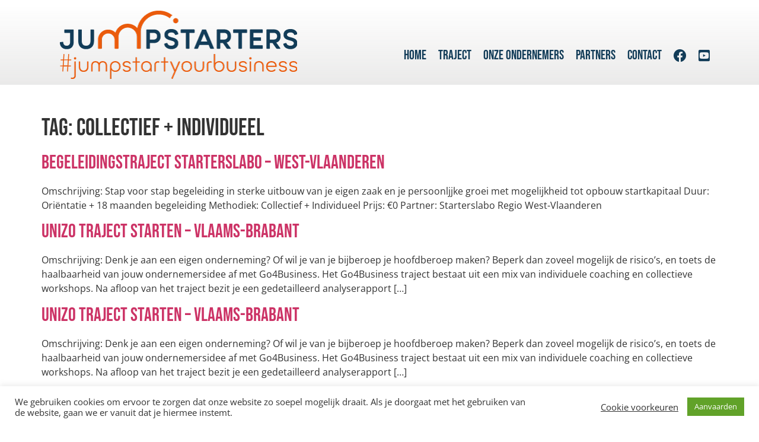

--- FILE ---
content_type: text/html; charset=UTF-8
request_url: https://jumpstarters.be/tag/collectief-individueel/page/2/
body_size: 12779
content:
<!doctype html>
<html lang="en-GB">
<head>
	<meta charset="UTF-8">
	<meta name="viewport" content="width=device-width, initial-scale=1">
	<link rel="profile" href="https://gmpg.org/xfn/11">
	<title>Collectief + Individueel &#8211; Page 2 &#8211; jumpstarters</title>
<meta name='robots' content='max-image-preview:large' />
<link rel='dns-prefetch' href='//fonts.googleapis.com' />
<link rel="alternate" type="application/rss+xml" title="jumpstarters &raquo; Feed" href="https://jumpstarters.be/feed/" />
<link rel="alternate" type="application/rss+xml" title="jumpstarters &raquo; Comments Feed" href="https://jumpstarters.be/comments/feed/" />
<link rel="alternate" type="application/rss+xml" title="jumpstarters &raquo; Collectief + Individueel Tag Feed" href="https://jumpstarters.be/tag/collectief-individueel/feed/" />
<style id='wp-img-auto-sizes-contain-inline-css'>
img:is([sizes=auto i],[sizes^="auto," i]){contain-intrinsic-size:3000px 1500px}
/*# sourceURL=wp-img-auto-sizes-contain-inline-css */
</style>
<link rel='stylesheet' id='formidable-css' href='https://jumpstarters.be/wp-content/plugins/formidable/css/formidableforms.css?ver=12171000' media='all' />
<style id='wp-emoji-styles-inline-css'>

	img.wp-smiley, img.emoji {
		display: inline !important;
		border: none !important;
		box-shadow: none !important;
		height: 1em !important;
		width: 1em !important;
		margin: 0 0.07em !important;
		vertical-align: -0.1em !important;
		background: none !important;
		padding: 0 !important;
	}
/*# sourceURL=wp-emoji-styles-inline-css */
</style>
<link rel='stylesheet' id='wp-block-library-css' href='https://jumpstarters.be/wp-includes/css/dist/block-library/style.min.css?ver=6.9' media='all' />
<style id='global-styles-inline-css'>
:root{--wp--preset--aspect-ratio--square: 1;--wp--preset--aspect-ratio--4-3: 4/3;--wp--preset--aspect-ratio--3-4: 3/4;--wp--preset--aspect-ratio--3-2: 3/2;--wp--preset--aspect-ratio--2-3: 2/3;--wp--preset--aspect-ratio--16-9: 16/9;--wp--preset--aspect-ratio--9-16: 9/16;--wp--preset--color--black: #000000;--wp--preset--color--cyan-bluish-gray: #abb8c3;--wp--preset--color--white: #ffffff;--wp--preset--color--pale-pink: #f78da7;--wp--preset--color--vivid-red: #cf2e2e;--wp--preset--color--luminous-vivid-orange: #ff6900;--wp--preset--color--luminous-vivid-amber: #fcb900;--wp--preset--color--light-green-cyan: #7bdcb5;--wp--preset--color--vivid-green-cyan: #00d084;--wp--preset--color--pale-cyan-blue: #8ed1fc;--wp--preset--color--vivid-cyan-blue: #0693e3;--wp--preset--color--vivid-purple: #9b51e0;--wp--preset--gradient--vivid-cyan-blue-to-vivid-purple: linear-gradient(135deg,rgb(6,147,227) 0%,rgb(155,81,224) 100%);--wp--preset--gradient--light-green-cyan-to-vivid-green-cyan: linear-gradient(135deg,rgb(122,220,180) 0%,rgb(0,208,130) 100%);--wp--preset--gradient--luminous-vivid-amber-to-luminous-vivid-orange: linear-gradient(135deg,rgb(252,185,0) 0%,rgb(255,105,0) 100%);--wp--preset--gradient--luminous-vivid-orange-to-vivid-red: linear-gradient(135deg,rgb(255,105,0) 0%,rgb(207,46,46) 100%);--wp--preset--gradient--very-light-gray-to-cyan-bluish-gray: linear-gradient(135deg,rgb(238,238,238) 0%,rgb(169,184,195) 100%);--wp--preset--gradient--cool-to-warm-spectrum: linear-gradient(135deg,rgb(74,234,220) 0%,rgb(151,120,209) 20%,rgb(207,42,186) 40%,rgb(238,44,130) 60%,rgb(251,105,98) 80%,rgb(254,248,76) 100%);--wp--preset--gradient--blush-light-purple: linear-gradient(135deg,rgb(255,206,236) 0%,rgb(152,150,240) 100%);--wp--preset--gradient--blush-bordeaux: linear-gradient(135deg,rgb(254,205,165) 0%,rgb(254,45,45) 50%,rgb(107,0,62) 100%);--wp--preset--gradient--luminous-dusk: linear-gradient(135deg,rgb(255,203,112) 0%,rgb(199,81,192) 50%,rgb(65,88,208) 100%);--wp--preset--gradient--pale-ocean: linear-gradient(135deg,rgb(255,245,203) 0%,rgb(182,227,212) 50%,rgb(51,167,181) 100%);--wp--preset--gradient--electric-grass: linear-gradient(135deg,rgb(202,248,128) 0%,rgb(113,206,126) 100%);--wp--preset--gradient--midnight: linear-gradient(135deg,rgb(2,3,129) 0%,rgb(40,116,252) 100%);--wp--preset--font-size--small: 13px;--wp--preset--font-size--medium: 20px;--wp--preset--font-size--large: 36px;--wp--preset--font-size--x-large: 42px;--wp--preset--spacing--20: 0.44rem;--wp--preset--spacing--30: 0.67rem;--wp--preset--spacing--40: 1rem;--wp--preset--spacing--50: 1.5rem;--wp--preset--spacing--60: 2.25rem;--wp--preset--spacing--70: 3.38rem;--wp--preset--spacing--80: 5.06rem;--wp--preset--shadow--natural: 6px 6px 9px rgba(0, 0, 0, 0.2);--wp--preset--shadow--deep: 12px 12px 50px rgba(0, 0, 0, 0.4);--wp--preset--shadow--sharp: 6px 6px 0px rgba(0, 0, 0, 0.2);--wp--preset--shadow--outlined: 6px 6px 0px -3px rgb(255, 255, 255), 6px 6px rgb(0, 0, 0);--wp--preset--shadow--crisp: 6px 6px 0px rgb(0, 0, 0);}:root { --wp--style--global--content-size: 800px;--wp--style--global--wide-size: 1200px; }:where(body) { margin: 0; }.wp-site-blocks > .alignleft { float: left; margin-right: 2em; }.wp-site-blocks > .alignright { float: right; margin-left: 2em; }.wp-site-blocks > .aligncenter { justify-content: center; margin-left: auto; margin-right: auto; }:where(.wp-site-blocks) > * { margin-block-start: 24px; margin-block-end: 0; }:where(.wp-site-blocks) > :first-child { margin-block-start: 0; }:where(.wp-site-blocks) > :last-child { margin-block-end: 0; }:root { --wp--style--block-gap: 24px; }:root :where(.is-layout-flow) > :first-child{margin-block-start: 0;}:root :where(.is-layout-flow) > :last-child{margin-block-end: 0;}:root :where(.is-layout-flow) > *{margin-block-start: 24px;margin-block-end: 0;}:root :where(.is-layout-constrained) > :first-child{margin-block-start: 0;}:root :where(.is-layout-constrained) > :last-child{margin-block-end: 0;}:root :where(.is-layout-constrained) > *{margin-block-start: 24px;margin-block-end: 0;}:root :where(.is-layout-flex){gap: 24px;}:root :where(.is-layout-grid){gap: 24px;}.is-layout-flow > .alignleft{float: left;margin-inline-start: 0;margin-inline-end: 2em;}.is-layout-flow > .alignright{float: right;margin-inline-start: 2em;margin-inline-end: 0;}.is-layout-flow > .aligncenter{margin-left: auto !important;margin-right: auto !important;}.is-layout-constrained > .alignleft{float: left;margin-inline-start: 0;margin-inline-end: 2em;}.is-layout-constrained > .alignright{float: right;margin-inline-start: 2em;margin-inline-end: 0;}.is-layout-constrained > .aligncenter{margin-left: auto !important;margin-right: auto !important;}.is-layout-constrained > :where(:not(.alignleft):not(.alignright):not(.alignfull)){max-width: var(--wp--style--global--content-size);margin-left: auto !important;margin-right: auto !important;}.is-layout-constrained > .alignwide{max-width: var(--wp--style--global--wide-size);}body .is-layout-flex{display: flex;}.is-layout-flex{flex-wrap: wrap;align-items: center;}.is-layout-flex > :is(*, div){margin: 0;}body .is-layout-grid{display: grid;}.is-layout-grid > :is(*, div){margin: 0;}body{padding-top: 0px;padding-right: 0px;padding-bottom: 0px;padding-left: 0px;}a:where(:not(.wp-element-button)){text-decoration: underline;}:root :where(.wp-element-button, .wp-block-button__link){background-color: #32373c;border-width: 0;color: #fff;font-family: inherit;font-size: inherit;font-style: inherit;font-weight: inherit;letter-spacing: inherit;line-height: inherit;padding-top: calc(0.667em + 2px);padding-right: calc(1.333em + 2px);padding-bottom: calc(0.667em + 2px);padding-left: calc(1.333em + 2px);text-decoration: none;text-transform: inherit;}.has-black-color{color: var(--wp--preset--color--black) !important;}.has-cyan-bluish-gray-color{color: var(--wp--preset--color--cyan-bluish-gray) !important;}.has-white-color{color: var(--wp--preset--color--white) !important;}.has-pale-pink-color{color: var(--wp--preset--color--pale-pink) !important;}.has-vivid-red-color{color: var(--wp--preset--color--vivid-red) !important;}.has-luminous-vivid-orange-color{color: var(--wp--preset--color--luminous-vivid-orange) !important;}.has-luminous-vivid-amber-color{color: var(--wp--preset--color--luminous-vivid-amber) !important;}.has-light-green-cyan-color{color: var(--wp--preset--color--light-green-cyan) !important;}.has-vivid-green-cyan-color{color: var(--wp--preset--color--vivid-green-cyan) !important;}.has-pale-cyan-blue-color{color: var(--wp--preset--color--pale-cyan-blue) !important;}.has-vivid-cyan-blue-color{color: var(--wp--preset--color--vivid-cyan-blue) !important;}.has-vivid-purple-color{color: var(--wp--preset--color--vivid-purple) !important;}.has-black-background-color{background-color: var(--wp--preset--color--black) !important;}.has-cyan-bluish-gray-background-color{background-color: var(--wp--preset--color--cyan-bluish-gray) !important;}.has-white-background-color{background-color: var(--wp--preset--color--white) !important;}.has-pale-pink-background-color{background-color: var(--wp--preset--color--pale-pink) !important;}.has-vivid-red-background-color{background-color: var(--wp--preset--color--vivid-red) !important;}.has-luminous-vivid-orange-background-color{background-color: var(--wp--preset--color--luminous-vivid-orange) !important;}.has-luminous-vivid-amber-background-color{background-color: var(--wp--preset--color--luminous-vivid-amber) !important;}.has-light-green-cyan-background-color{background-color: var(--wp--preset--color--light-green-cyan) !important;}.has-vivid-green-cyan-background-color{background-color: var(--wp--preset--color--vivid-green-cyan) !important;}.has-pale-cyan-blue-background-color{background-color: var(--wp--preset--color--pale-cyan-blue) !important;}.has-vivid-cyan-blue-background-color{background-color: var(--wp--preset--color--vivid-cyan-blue) !important;}.has-vivid-purple-background-color{background-color: var(--wp--preset--color--vivid-purple) !important;}.has-black-border-color{border-color: var(--wp--preset--color--black) !important;}.has-cyan-bluish-gray-border-color{border-color: var(--wp--preset--color--cyan-bluish-gray) !important;}.has-white-border-color{border-color: var(--wp--preset--color--white) !important;}.has-pale-pink-border-color{border-color: var(--wp--preset--color--pale-pink) !important;}.has-vivid-red-border-color{border-color: var(--wp--preset--color--vivid-red) !important;}.has-luminous-vivid-orange-border-color{border-color: var(--wp--preset--color--luminous-vivid-orange) !important;}.has-luminous-vivid-amber-border-color{border-color: var(--wp--preset--color--luminous-vivid-amber) !important;}.has-light-green-cyan-border-color{border-color: var(--wp--preset--color--light-green-cyan) !important;}.has-vivid-green-cyan-border-color{border-color: var(--wp--preset--color--vivid-green-cyan) !important;}.has-pale-cyan-blue-border-color{border-color: var(--wp--preset--color--pale-cyan-blue) !important;}.has-vivid-cyan-blue-border-color{border-color: var(--wp--preset--color--vivid-cyan-blue) !important;}.has-vivid-purple-border-color{border-color: var(--wp--preset--color--vivid-purple) !important;}.has-vivid-cyan-blue-to-vivid-purple-gradient-background{background: var(--wp--preset--gradient--vivid-cyan-blue-to-vivid-purple) !important;}.has-light-green-cyan-to-vivid-green-cyan-gradient-background{background: var(--wp--preset--gradient--light-green-cyan-to-vivid-green-cyan) !important;}.has-luminous-vivid-amber-to-luminous-vivid-orange-gradient-background{background: var(--wp--preset--gradient--luminous-vivid-amber-to-luminous-vivid-orange) !important;}.has-luminous-vivid-orange-to-vivid-red-gradient-background{background: var(--wp--preset--gradient--luminous-vivid-orange-to-vivid-red) !important;}.has-very-light-gray-to-cyan-bluish-gray-gradient-background{background: var(--wp--preset--gradient--very-light-gray-to-cyan-bluish-gray) !important;}.has-cool-to-warm-spectrum-gradient-background{background: var(--wp--preset--gradient--cool-to-warm-spectrum) !important;}.has-blush-light-purple-gradient-background{background: var(--wp--preset--gradient--blush-light-purple) !important;}.has-blush-bordeaux-gradient-background{background: var(--wp--preset--gradient--blush-bordeaux) !important;}.has-luminous-dusk-gradient-background{background: var(--wp--preset--gradient--luminous-dusk) !important;}.has-pale-ocean-gradient-background{background: var(--wp--preset--gradient--pale-ocean) !important;}.has-electric-grass-gradient-background{background: var(--wp--preset--gradient--electric-grass) !important;}.has-midnight-gradient-background{background: var(--wp--preset--gradient--midnight) !important;}.has-small-font-size{font-size: var(--wp--preset--font-size--small) !important;}.has-medium-font-size{font-size: var(--wp--preset--font-size--medium) !important;}.has-large-font-size{font-size: var(--wp--preset--font-size--large) !important;}.has-x-large-font-size{font-size: var(--wp--preset--font-size--x-large) !important;}
:root :where(.wp-block-pullquote){font-size: 1.5em;line-height: 1.6;}
/*# sourceURL=global-styles-inline-css */
</style>
<link rel='stylesheet' id='cookie-law-info-css' href='https://jumpstarters.be/wp-content/plugins/cookie-law-info/legacy/public/css/cookie-law-info-public.css?ver=3.3.9.1' media='all' />
<link rel='stylesheet' id='cookie-law-info-gdpr-css' href='https://jumpstarters.be/wp-content/plugins/cookie-law-info/legacy/public/css/cookie-law-info-gdpr.css?ver=3.3.9.1' media='all' />
<link rel='stylesheet' id='hello-elementor-css' href='https://jumpstarters.be/wp-content/themes/hello-elementor/assets/css/reset.css?ver=3.4.5' media='all' />
<link rel='stylesheet' id='hello-elementor-theme-style-css' href='https://jumpstarters.be/wp-content/themes/hello-elementor/assets/css/theme.css?ver=3.4.5' media='all' />
<link rel='stylesheet' id='hello-elementor-header-footer-css' href='https://jumpstarters.be/wp-content/themes/hello-elementor/assets/css/header-footer.css?ver=3.4.5' media='all' />
<link rel='stylesheet' id='elementor-frontend-css' href='https://jumpstarters.be/wp-content/plugins/elementor/assets/css/frontend.min.css?ver=3.34.1' media='all' />
<link rel='stylesheet' id='widget-image-css' href='https://jumpstarters.be/wp-content/plugins/elementor/assets/css/widget-image.min.css?ver=3.34.1' media='all' />
<link rel='stylesheet' id='widget-nav-menu-css' href='https://jumpstarters.be/wp-content/plugins/elementor-pro/assets/css/widget-nav-menu.min.css?ver=3.34.0' media='all' />
<link rel='stylesheet' id='elementor-icons-css' href='https://jumpstarters.be/wp-content/plugins/elementor/assets/lib/eicons/css/elementor-icons.min.css?ver=5.45.0' media='all' />
<link rel='stylesheet' id='elementor-post-7-css' href='https://jumpstarters.be/wp-content/uploads/elementor/css/post-7.css?ver=1768209252' media='all' />
<link rel='stylesheet' id='font-awesome-5-all-css' href='https://jumpstarters.be/wp-content/plugins/elementor/assets/lib/font-awesome/css/all.min.css?ver=3.34.1' media='all' />
<link rel='stylesheet' id='font-awesome-4-shim-css' href='https://jumpstarters.be/wp-content/plugins/elementor/assets/lib/font-awesome/css/v4-shims.min.css?ver=3.34.1' media='all' />
<link rel='stylesheet' id='elementor-post-959-css' href='https://jumpstarters.be/wp-content/uploads/elementor/css/post-959.css?ver=1768209252' media='all' />
<link rel='stylesheet' id='elementor-post-1699-css' href='https://jumpstarters.be/wp-content/uploads/elementor/css/post-1699.css?ver=1768209252' media='all' />
<link rel='stylesheet' id='mm-compiled-options-mobmenu-css' href='https://jumpstarters.be/wp-content/uploads/dynamic-mobmenu.css?ver=2.8.8-355' media='all' />
<link rel='stylesheet' id='mm-google-webfont-dosis-css' href='//fonts.googleapis.com/css?family=Dosis%3Ainherit%2C400&#038;subset=latin%2Clatin-ext&#038;ver=6.9' media='all' />
<link rel='stylesheet' id='cssmobmenu-icons-css' href='https://jumpstarters.be/wp-content/plugins/mobile-menu/includes/css/mobmenu-icons.css?ver=6.9' media='all' />
<link rel='stylesheet' id='cssmobmenu-css' href='https://jumpstarters.be/wp-content/plugins/mobile-menu/includes/css/mobmenu.css?ver=2.8.8' media='all' />
<link rel='stylesheet' id='elementor-gf-local-roboto-css' href='https://jumpstarters.be/wp-content/uploads/elementor/google-fonts/css/roboto.css?ver=1742805387' media='all' />
<link rel='stylesheet' id='elementor-gf-local-robotoslab-css' href='https://jumpstarters.be/wp-content/uploads/elementor/google-fonts/css/robotoslab.css?ver=1742805398' media='all' />
<link rel='stylesheet' id='elementor-gf-local-opensans-css' href='https://jumpstarters.be/wp-content/uploads/elementor/google-fonts/css/opensans.css?ver=1742805409' media='all' />
<link rel='stylesheet' id='elementor-gf-local-bebasneue-css' href='https://jumpstarters.be/wp-content/uploads/elementor/google-fonts/css/bebasneue.css?ver=1742805409' media='all' />
<link rel='stylesheet' id='elementor-icons-shared-0-css' href='https://jumpstarters.be/wp-content/plugins/elementor/assets/lib/font-awesome/css/fontawesome.min.css?ver=5.15.3' media='all' />
<link rel='stylesheet' id='elementor-icons-fa-solid-css' href='https://jumpstarters.be/wp-content/plugins/elementor/assets/lib/font-awesome/css/solid.min.css?ver=5.15.3' media='all' />
<script src="https://jumpstarters.be/wp-includes/js/jquery/jquery.min.js?ver=3.7.1" id="jquery-core-js"></script>
<script src="https://jumpstarters.be/wp-includes/js/jquery/jquery-migrate.min.js?ver=3.4.1" id="jquery-migrate-js"></script>
<script id="cookie-law-info-js-extra">
var Cli_Data = {"nn_cookie_ids":[],"cookielist":[],"non_necessary_cookies":[],"ccpaEnabled":"","ccpaRegionBased":"","ccpaBarEnabled":"","strictlyEnabled":["necessary","obligatoire"],"ccpaType":"gdpr","js_blocking":"1","custom_integration":"","triggerDomRefresh":"","secure_cookies":""};
var cli_cookiebar_settings = {"animate_speed_hide":"500","animate_speed_show":"500","background":"#FFF","border":"#b1a6a6c2","border_on":"","button_1_button_colour":"#61a229","button_1_button_hover":"#4e8221","button_1_link_colour":"#fff","button_1_as_button":"1","button_1_new_win":"","button_2_button_colour":"#333","button_2_button_hover":"#292929","button_2_link_colour":"#444","button_2_as_button":"","button_2_hidebar":"","button_3_button_colour":"#3566bb","button_3_button_hover":"#2a5296","button_3_link_colour":"#fff","button_3_as_button":"1","button_3_new_win":"","button_4_button_colour":"#000","button_4_button_hover":"#000000","button_4_link_colour":"#333333","button_4_as_button":"","button_7_button_colour":"#61a229","button_7_button_hover":"#4e8221","button_7_link_colour":"#fff","button_7_as_button":"1","button_7_new_win":"","font_family":"inherit","header_fix":"","notify_animate_hide":"1","notify_animate_show":"","notify_div_id":"#cookie-law-info-bar","notify_position_horizontal":"right","notify_position_vertical":"bottom","scroll_close":"","scroll_close_reload":"","accept_close_reload":"","reject_close_reload":"","showagain_tab":"","showagain_background":"#fff","showagain_border":"#000","showagain_div_id":"#cookie-law-info-again","showagain_x_position":"100px","text":"#333333","show_once_yn":"","show_once":"10000","logging_on":"","as_popup":"","popup_overlay":"1","bar_heading_text":"","cookie_bar_as":"banner","popup_showagain_position":"bottom-right","widget_position":"left"};
var log_object = {"ajax_url":"https://jumpstarters.be/wp-admin/admin-ajax.php"};
//# sourceURL=cookie-law-info-js-extra
</script>
<script src="https://jumpstarters.be/wp-content/plugins/cookie-law-info/legacy/public/js/cookie-law-info-public.js?ver=3.3.9.1" id="cookie-law-info-js"></script>
<script src="https://jumpstarters.be/wp-content/plugins/elementor/assets/lib/font-awesome/js/v4-shims.min.js?ver=3.34.1" id="font-awesome-4-shim-js"></script>
<script src="https://jumpstarters.be/wp-content/plugins/mobile-menu/includes/js/mobmenu.js?ver=2.8.8" id="mobmenujs-js"></script>
<link rel="https://api.w.org/" href="https://jumpstarters.be/wp-json/" /><link rel="alternate" title="JSON" type="application/json" href="https://jumpstarters.be/wp-json/wp/v2/tags/277" /><link rel="EditURI" type="application/rsd+xml" title="RSD" href="https://jumpstarters.be/xmlrpc.php?rsd" />
<meta name="generator" content="WordPress 6.9" />
<script>document.documentElement.className += " js";</script>
<meta name="generator" content="Elementor 3.34.1; features: additional_custom_breakpoints; settings: css_print_method-external, google_font-enabled, font_display-auto">
			<style>
				.e-con.e-parent:nth-of-type(n+4):not(.e-lazyloaded):not(.e-no-lazyload),
				.e-con.e-parent:nth-of-type(n+4):not(.e-lazyloaded):not(.e-no-lazyload) * {
					background-image: none !important;
				}
				@media screen and (max-height: 1024px) {
					.e-con.e-parent:nth-of-type(n+3):not(.e-lazyloaded):not(.e-no-lazyload),
					.e-con.e-parent:nth-of-type(n+3):not(.e-lazyloaded):not(.e-no-lazyload) * {
						background-image: none !important;
					}
				}
				@media screen and (max-height: 640px) {
					.e-con.e-parent:nth-of-type(n+2):not(.e-lazyloaded):not(.e-no-lazyload),
					.e-con.e-parent:nth-of-type(n+2):not(.e-lazyloaded):not(.e-no-lazyload) * {
						background-image: none !important;
					}
				}
			</style>
			<link rel="icon" href="https://jumpstarters.be/wp-content/uploads/2021/04/Jumpstarters_CMYK_slogan-1-01.svg" sizes="32x32" />
<link rel="icon" href="https://jumpstarters.be/wp-content/uploads/2021/04/Jumpstarters_CMYK_slogan-1-01.svg" sizes="192x192" />
<link rel="apple-touch-icon" href="https://jumpstarters.be/wp-content/uploads/2021/04/Jumpstarters_CMYK_slogan-1-01.svg" />
<meta name="msapplication-TileImage" content="https://jumpstarters.be/wp-content/uploads/2021/04/Jumpstarters_CMYK_slogan-1-01.svg" />
		<style id="wp-custom-css">
			.elementor-menu-toggle{display:none;}
.oranje{color:#e85222;}
		</style>
		</head>
<body class="archive paged tag tag-collectief-individueel tag-277 wp-custom-logo wp-embed-responsive paged-2 tag-paged-2 wp-theme-hello-elementor eio-default hello-elementor-default mob-menu-slideout-over elementor-default elementor-kit-7">


<a class="skip-link screen-reader-text" href="#content">Skip to content</a>

		<header data-elementor-type="header" data-elementor-id="959" class="elementor elementor-959 elementor-location-header" data-elementor-post-type="elementor_library">
					<section class="elementor-section elementor-top-section elementor-element elementor-element-7b40414 elementor-section-content-middle elementor-section-boxed elementor-section-height-default elementor-section-height-default" data-id="7b40414" data-element_type="section" data-settings="{&quot;background_background&quot;:&quot;gradient&quot;}">
						<div class="elementor-container elementor-column-gap-default">
					<div class="elementor-column elementor-col-50 elementor-top-column elementor-element elementor-element-a95e1d9" data-id="a95e1d9" data-element_type="column">
			<div class="elementor-widget-wrap elementor-element-populated">
						<div class="elementor-element elementor-element-f84e8f1 vectorke elementor-widget elementor-widget-image" data-id="f84e8f1" data-element_type="widget" data-widget_type="image.default">
				<div class="elementor-widget-container">
																<a href="https://jumpstarters.be">
							<img width="400" height="115" src="https://jumpstarters.be/wp-content/uploads/2021/04/Jumpstarters_CMYK_slogan-1.png" class="attachment-full size-full wp-image-968" alt="" srcset="https://jumpstarters.be/wp-content/uploads/2021/04/Jumpstarters_CMYK_slogan-1.png 400w, https://jumpstarters.be/wp-content/uploads/2021/04/Jumpstarters_CMYK_slogan-1-300x86.png 300w" sizes="(max-width: 400px) 100vw, 400px" />								</a>
															</div>
				</div>
					</div>
		</div>
				<div class="elementor-column elementor-col-50 elementor-top-column elementor-element elementor-element-a69e7fb elementor-hidden-tablet elementor-hidden-mobile" data-id="a69e7fb" data-element_type="column">
			<div class="elementor-widget-wrap elementor-element-populated">
						<div class="elementor-element elementor-element-89eb63f elementor-nav-menu__text-align-center elementor-nav-menu__align-center elementor-nav-menu--dropdown-mobile elementor-nav-menu--stretch elementor-nav-menu--toggle elementor-nav-menu--burger elementor-widget elementor-widget-nav-menu" data-id="89eb63f" data-element_type="widget" data-settings="{&quot;full_width&quot;:&quot;stretch&quot;,&quot;layout&quot;:&quot;horizontal&quot;,&quot;submenu_icon&quot;:{&quot;value&quot;:&quot;&lt;i class=\&quot;fas fa-caret-down\&quot; aria-hidden=\&quot;true\&quot;&gt;&lt;\/i&gt;&quot;,&quot;library&quot;:&quot;fa-solid&quot;},&quot;toggle&quot;:&quot;burger&quot;}" data-widget_type="nav-menu.default">
				<div class="elementor-widget-container">
								<nav aria-label="Menu" class="elementor-nav-menu--main elementor-nav-menu__container elementor-nav-menu--layout-horizontal e--pointer-underline e--animation-grow">
				<ul id="menu-1-89eb63f" class="elementor-nav-menu"><li class="menu-item menu-item-type-post_type menu-item-object-page menu-item-home menu-item-1075"><a href="https://jumpstarters.be/" class="elementor-item">HOME</a></li>
<li class="menu-item menu-item-type-post_type menu-item-object-page menu-item-7376"><a href="https://jumpstarters.be/traject/" class="elementor-item">TRAJECT</a></li>
<li class="menu-item menu-item-type-post_type menu-item-object-page menu-item-8494"><a href="https://jumpstarters.be/onze-ondernemers/" class="elementor-item">ONZE ONDERNEMERS</a></li>
<li class="menu-item menu-item-type-post_type menu-item-object-page menu-item-1617"><a href="https://jumpstarters.be/partners/" class="elementor-item">PARTNERS</a></li>
<li class="menu-item menu-item-type-post_type menu-item-object-page menu-item-1656"><a href="https://jumpstarters.be/contact/" class="elementor-item">CONTACT</a></li>
<li class="menu-item menu-item-type-custom menu-item-object-custom menu-item-7579"><a target="_blank" href="https://www.facebook.com/jumpstartersbelgium" class="elementor-item"><i class="fab fa-facebook"></i></a></li>
<li class="menu-item menu-item-type-custom menu-item-object-custom menu-item-8430"><a href="https://www.youtube.com/channel/UC_5C4g3sXIQ2iNQNzQnokfA/featured" class="elementor-item"><i class="fab fa-youtube-square"></i></a></li>
</ul>			</nav>
					<div class="elementor-menu-toggle" role="button" tabindex="0" aria-label="Menu Toggle" aria-expanded="false">
			<i aria-hidden="true" role="presentation" class="elementor-menu-toggle__icon--open eicon-menu-bar"></i><i aria-hidden="true" role="presentation" class="elementor-menu-toggle__icon--close eicon-close"></i>		</div>
					<nav class="elementor-nav-menu--dropdown elementor-nav-menu__container" aria-hidden="true">
				<ul id="menu-2-89eb63f" class="elementor-nav-menu"><li class="menu-item menu-item-type-post_type menu-item-object-page menu-item-home menu-item-1075"><a href="https://jumpstarters.be/" class="elementor-item" tabindex="-1">HOME</a></li>
<li class="menu-item menu-item-type-post_type menu-item-object-page menu-item-7376"><a href="https://jumpstarters.be/traject/" class="elementor-item" tabindex="-1">TRAJECT</a></li>
<li class="menu-item menu-item-type-post_type menu-item-object-page menu-item-8494"><a href="https://jumpstarters.be/onze-ondernemers/" class="elementor-item" tabindex="-1">ONZE ONDERNEMERS</a></li>
<li class="menu-item menu-item-type-post_type menu-item-object-page menu-item-1617"><a href="https://jumpstarters.be/partners/" class="elementor-item" tabindex="-1">PARTNERS</a></li>
<li class="menu-item menu-item-type-post_type menu-item-object-page menu-item-1656"><a href="https://jumpstarters.be/contact/" class="elementor-item" tabindex="-1">CONTACT</a></li>
<li class="menu-item menu-item-type-custom menu-item-object-custom menu-item-7579"><a target="_blank" href="https://www.facebook.com/jumpstartersbelgium" class="elementor-item" tabindex="-1"><i class="fab fa-facebook"></i></a></li>
<li class="menu-item menu-item-type-custom menu-item-object-custom menu-item-8430"><a href="https://www.youtube.com/channel/UC_5C4g3sXIQ2iNQNzQnokfA/featured" class="elementor-item" tabindex="-1"><i class="fab fa-youtube-square"></i></a></li>
</ul>			</nav>
						</div>
				</div>
					</div>
		</div>
					</div>
		</section>
				</header>
		<main id="content" class="site-main">

			<div class="page-header">
			<h1 class="entry-title">Tag: <span>Collectief + Individueel</span></h1>		</div>
	
	<div class="page-content">
					<article class="post">
				<h2 class="entry-title"><a href="https://jumpstarters.be/begeleidingstraject-starterslabo-west-vlaanderen-2/">Begeleidingstraject Starterslabo &#8211; West-Vlaanderen</a></h2><p>Omschrijving: Stap voor stap begeleiding in sterke uitbouw van je eigen zaak en je persoonljjke groei met mogelijkheid tot opbouw startkapitaal Duur: Oriëntatie + 18 maanden begeleiding Methodiek: Collectief + Individueel Prijs: €0 Partner: Starterslabo Regio West-Vlaanderen</p>
			</article>
					<article class="post">
				<h2 class="entry-title"><a href="https://jumpstarters.be/unizo-traject-starten-vlaams-brabant/">UNIZO Traject Starten &#8211; Vlaams-Brabant</a></h2><p>Omschrijving: Denk je aan een eigen onderneming? Of wil je van je bijberoep je hoofdberoep maken? Beperk dan zoveel mogelijk de risico&#8217;s, en toets de haalbaarheid van jouw ondernemersidee af met Go4Business. Het Go4Business traject bestaat uit een mix van individuele coaching en collectieve workshops. Na afloop van het traject bezit je een gedetailleerd analyserapport [&hellip;]</p>
			</article>
					<article class="post">
				<h2 class="entry-title"><a href="https://jumpstarters.be/unizo-traject-starten-vlaams-brabant-2/">UNIZO Traject Starten &#8211; Vlaams-Brabant</a></h2><p>Omschrijving: Denk je aan een eigen onderneming? Of wil je van je bijberoep je hoofdberoep maken? Beperk dan zoveel mogelijk de risico&#8217;s, en toets de haalbaarheid van jouw ondernemersidee af met Go4Business. Het Go4Business traject bestaat uit een mix van individuele coaching en collectieve workshops. Na afloop van het traject bezit je een gedetailleerd analyserapport [&hellip;]</p>
			</article>
					<article class="post">
				<h2 class="entry-title"><a href="https://jumpstarters.be/unizo-traject-starten-west-vlaanderen/">UNIZO Traject Starten &#8211; West-Vlaanderen</a></h2><p>Omschrijving: Denk je aan een eigen onderneming? Of wil je van je bijberoep je hoofdberoep maken? Beperk dan zoveel mogelijk de risico&#8217;s, en toets de haalbaarheid van jouw ondernemersidee af met Go4Business. Het Go4Business traject bestaat uit een mix van individuele coaching en collectieve workshops. Na afloop van het traject bezit je een gedetailleerd analyserapport [&hellip;]</p>
			</article>
					<article class="post">
				<h2 class="entry-title"><a href="https://jumpstarters.be/unizo-traject-starten-antwerpen-2/">UNIZO Traject Starten &#8211; Antwerpen</a></h2><p>Omschrijving: Denk je aan een eigen onderneming? Of wil je van je bijberoep je hoofdberoep maken? Beperk dan zoveel mogelijk de risico&#8217;s, en toets de haalbaarheid van jouw ondernemersidee af met Go4Business. Het Go4Business traject bestaat uit een mix van individuele coaching en collectieve workshops. Na afloop van het traject bezit je een gedetailleerd analyserapport [&hellip;]</p>
			</article>
					<article class="post">
				<h2 class="entry-title"><a href="https://jumpstarters.be/unizo-traject-starten-oost-vlaanderen-2/">UNIZO Traject Starten &#8211; Oost-Vlaanderen</a></h2><p>Omschrijving: Denk je aan een eigen onderneming? Of wil je van je bijberoep je hoofdberoep maken? Beperk dan zoveel mogelijk de risico&#8217;s, en toets de haalbaarheid van jouw ondernemersidee af met Go4Business. Het Go4Business traject bestaat uit een mix van individuele coaching en collectieve workshops. Na afloop van het traject bezit je een gedetailleerd analyserapport [&hellip;]</p>
			</article>
					<article class="post">
				<h2 class="entry-title"><a href="https://jumpstarters.be/begeleidingstraject-starterslabo-antwerpen-2/">Begeleidingstraject Starterslabo &#8211; Antwerpen</a></h2><p>Omschrijving: Stap voor stap begeleiding in sterke uitbouw van je eigen zaak en je persoonljjke groei met mogelijkheid tot opbouw startkapitaal Duur: Oriëntatie + 18 maanden begeleiding Methodiek: Collectief + Individueel Prijs: €0 Partner: Starterslabo Regio Antwerpen</p>
			</article>
					<article class="post">
				<h2 class="entry-title"><a href="https://jumpstarters.be/start-antwerpen/">Start! Antwerpen</a></h2><p>Omschrijving: Je bouwt interactief en collectief met andere ondernemers aan je businessplan. Je test je product of dienst bij potentiële klanten. Daarna volgt een advies van een ondernemerscoach, tijdens een individueel gesprek. Bij een lage inschatting van de haalbaarheid is opvolging en bijsturing mogelijk. Duur: 2 ind gesprek + 5 workshops (4uur) Methodiek: Collectief + [&hellip;]</p>
			</article>
					<article class="post">
				<h2 class="entry-title"><a href="https://jumpstarters.be/start-vlaams-brabant/">Start! Vlaams-Brabant</a></h2><p>Omschrijving: Je bouwt interactief en collectief met andere ondernemers aan je businessplan. Je test je product of dienst bij potentiële klanten. Daarna volgt een advies van een ondernemerscoach, tijdens een individueel gesprek. Bij een lage inschatting van de haalbaarheid is opvolging en bijsturing mogelijk. Duur: 2 ind gesprek + 5 workshops (4uur) Methodiek: Collectief + [&hellip;]</p>
			</article>
					<article class="post">
				<h2 class="entry-title"><a href="https://jumpstarters.be/start-limburg/">Start! Limburg</a></h2><p>Omschrijving: Je bouwt interactief en collectief met andere ondernemers aan je businessplan. Je test je product of dienst bij potentiële klanten. Daarna volgt een advies van een ondernemerscoach, tijdens een individueel gesprek. Bij een lage inschatting van de haalbaarheid is opvolging en bijsturing mogelijk. Duur: 2 ind gesprek + 5 workshops (4uur) Methodiek: Collectief + [&hellip;]</p>
			</article>
			</div>

			<nav class="pagination">
			<div class="nav-previous"><a href="https://jumpstarters.be/tag/collectief-individueel/" ><span class="meta-nav">&larr;</span> previous</a></div>
			<div class="nav-next"><a href="https://jumpstarters.be/tag/collectief-individueel/page/3/" >Next <span class="meta-nav">&rarr;</span></a></div>
		</nav>
	
</main>
		<footer data-elementor-type="footer" data-elementor-id="1699" class="elementor elementor-1699 elementor-location-footer" data-elementor-post-type="elementor_library">
					<section class="elementor-section elementor-top-section elementor-element elementor-element-cf8bcdd elementor-section-boxed elementor-section-height-default elementor-section-height-default" data-id="cf8bcdd" data-element_type="section" data-settings="{&quot;background_background&quot;:&quot;classic&quot;}">
						<div class="elementor-container elementor-column-gap-default">
					<div class="elementor-column elementor-col-16 elementor-top-column elementor-element elementor-element-6576738" data-id="6576738" data-element_type="column">
			<div class="elementor-widget-wrap elementor-element-populated">
						<div class="elementor-element elementor-element-f2f8572 elementor-widget elementor-widget-image" data-id="f2f8572" data-element_type="widget" data-widget_type="image.default">
				<div class="elementor-widget-container">
																<a href="https://stebo.be">
							<img width="420" height="200" src="https://jumpstarters.be/wp-content/uploads/2023/03/stebo-logo.svg" class="attachment-full size-full wp-image-8595" alt="" />								</a>
															</div>
				</div>
					</div>
		</div>
				<div class="elementor-column elementor-col-16 elementor-top-column elementor-element elementor-element-ad63ff6" data-id="ad63ff6" data-element_type="column">
			<div class="elementor-widget-wrap elementor-element-populated">
						<div class="elementor-element elementor-element-22e4a80 elementor-widget__width-initial elementor-widget elementor-widget-image" data-id="22e4a80" data-element_type="widget" data-widget_type="image.default">
				<div class="elementor-widget-container">
																<a href="https://syntra.be">
							<img width="496" height="250" src="https://jumpstarters.be/wp-content/uploads/2023/03/SyntraPXL-Logo-Digitaal-RGB.png" class="attachment-full size-full wp-image-8596" alt="" srcset="https://jumpstarters.be/wp-content/uploads/2023/03/SyntraPXL-Logo-Digitaal-RGB.png 496w, https://jumpstarters.be/wp-content/uploads/2023/03/SyntraPXL-Logo-Digitaal-RGB-300x151.png 300w" sizes="(max-width: 496px) 100vw, 496px" />								</a>
															</div>
				</div>
					</div>
		</div>
				<div class="elementor-column elementor-col-16 elementor-top-column elementor-element elementor-element-8431dcc" data-id="8431dcc" data-element_type="column">
			<div class="elementor-widget-wrap elementor-element-populated">
						<div class="elementor-element elementor-element-c2f0025 elementor-widget elementor-widget-image" data-id="c2f0025" data-element_type="widget" data-widget_type="image.default">
				<div class="elementor-widget-container">
																<a href="https://starterslabo.be">
							<img width="121" height="152" src="https://jumpstarters.be/wp-content/uploads/2023/03/starterslabo-logo.png" class="attachment-full size-full wp-image-8594" alt="" />								</a>
															</div>
				</div>
					</div>
		</div>
				<div class="elementor-column elementor-col-16 elementor-top-column elementor-element elementor-element-47204c8" data-id="47204c8" data-element_type="column">
			<div class="elementor-widget-wrap elementor-element-populated">
						<div class="elementor-element elementor-element-a1ffae4 elementor-widget__width-initial elementor-widget elementor-widget-image" data-id="a1ffae4" data-element_type="widget" data-widget_type="image.default">
				<div class="elementor-widget-container">
																<a href="https://www.vlaio.be/nl" target="_blank">
							<img width="800" height="312" src="https://jumpstarters.be/wp-content/uploads/2024/07/VLAIO_sponsorlogo_vol.png" class="attachment-large size-large wp-image-9427" alt="" srcset="https://jumpstarters.be/wp-content/uploads/2024/07/VLAIO_sponsorlogo_vol.png 911w, https://jumpstarters.be/wp-content/uploads/2024/07/VLAIO_sponsorlogo_vol-300x117.png 300w, https://jumpstarters.be/wp-content/uploads/2024/07/VLAIO_sponsorlogo_vol-768x299.png 768w" sizes="(max-width: 800px) 100vw, 800px" />								</a>
															</div>
				</div>
					</div>
		</div>
				<div class="elementor-column elementor-col-16 elementor-top-column elementor-element elementor-element-eadb164" data-id="eadb164" data-element_type="column">
			<div class="elementor-widget-wrap elementor-element-populated">
						<div class="elementor-element elementor-element-4b8de29 elementor-widget elementor-widget-image" data-id="4b8de29" data-element_type="widget" data-widget_type="image.default">
				<div class="elementor-widget-container">
																<a href="https://vdab.be" target="_blank">
							<img width="1" height="1" src="https://jumpstarters.be/wp-content/uploads/2021/04/VDAB.svg" class="attachment-1536x1536 size-1536x1536 wp-image-1599" alt="" />								</a>
															</div>
				</div>
					</div>
		</div>
				<div class="elementor-column elementor-col-16 elementor-top-column elementor-element elementor-element-db9a33d" data-id="db9a33d" data-element_type="column">
			<div class="elementor-widget-wrap elementor-element-populated">
						<div class="elementor-element elementor-element-addfc09 elementor-widget elementor-widget-button" data-id="addfc09" data-element_type="widget" data-widget_type="button.default">
				<div class="elementor-widget-container">
									<div class="elementor-button-wrapper">
					<a class="elementor-button elementor-button-link elementor-size-sm" href="https://stebo.be/privacy-policy">
						<span class="elementor-button-content-wrapper">
									<span class="elementor-button-text">Privacy policy</span>
					</span>
					</a>
				</div>
								</div>
				</div>
					</div>
		</div>
					</div>
		</section>
				</footer>
		
<script type="speculationrules">
{"prefetch":[{"source":"document","where":{"and":[{"href_matches":"/*"},{"not":{"href_matches":["/wp-*.php","/wp-admin/*","/wp-content/uploads/*","/wp-content/*","/wp-content/plugins/*","/wp-content/themes/hello-elementor/*","/*\\?(.+)"]}},{"not":{"selector_matches":"a[rel~=\"nofollow\"]"}},{"not":{"selector_matches":".no-prefetch, .no-prefetch a"}}]},"eagerness":"conservative"}]}
</script>
<!--googleoff: all--><div id="cookie-law-info-bar" data-nosnippet="true"><span><div class="cli-bar-container cli-style-v2"><div class="cli-bar-message">We gebruiken cookies om ervoor te zorgen dat onze website zo soepel mogelijk draait. Als je doorgaat met het gebruiken van de website, gaan we er vanuit dat je hiermee instemt.</div><div class="cli-bar-btn_container"><a role='button' class="cli_settings_button" style="margin:0px 10px 0px 5px">Cookie voorkeuren</a><a role='button' data-cli_action="accept" id="cookie_action_close_header" class="medium cli-plugin-button cli-plugin-main-button cookie_action_close_header cli_action_button wt-cli-accept-btn">Aanvaarden</a></div></div></span></div><div id="cookie-law-info-again" data-nosnippet="true"><span id="cookie_hdr_showagain">Manage consent</span></div><div class="cli-modal" data-nosnippet="true" id="cliSettingsPopup" tabindex="-1" role="dialog" aria-labelledby="cliSettingsPopup" aria-hidden="true">
  <div class="cli-modal-dialog" role="document">
	<div class="cli-modal-content cli-bar-popup">
		  <button type="button" class="cli-modal-close" id="cliModalClose">
			<svg class="" viewBox="0 0 24 24"><path d="M19 6.41l-1.41-1.41-5.59 5.59-5.59-5.59-1.41 1.41 5.59 5.59-5.59 5.59 1.41 1.41 5.59-5.59 5.59 5.59 1.41-1.41-5.59-5.59z"></path><path d="M0 0h24v24h-24z" fill="none"></path></svg>
			<span class="wt-cli-sr-only">Close</span>
		  </button>
		  <div class="cli-modal-body">
			<div class="cli-container-fluid cli-tab-container">
	<div class="cli-row">
		<div class="cli-col-12 cli-align-items-stretch cli-px-0">
			<div class="cli-privacy-overview">
				<h4>Privacy Overview</h4>				<div class="cli-privacy-content">
					<div class="cli-privacy-content-text">This website uses cookies to improve your experience while you navigate through the website. Out of these, the cookies that are categorized as necessary are stored on your browser as they are essential for the working of basic functionalities of the website. We also use third-party cookies that help us analyze and understand how you use this website. These cookies will be stored in your browser only with your consent. You also have the option to opt-out of these cookies. But opting out of some of these cookies may affect your browsing experience.</div>
				</div>
				<a class="cli-privacy-readmore" aria-label="Show more" role="button" data-readmore-text="Show more" data-readless-text="Show less"></a>			</div>
		</div>
		<div class="cli-col-12 cli-align-items-stretch cli-px-0 cli-tab-section-container">
												<div class="cli-tab-section">
						<div class="cli-tab-header">
							<a role="button" tabindex="0" class="cli-nav-link cli-settings-mobile" data-target="necessary" data-toggle="cli-toggle-tab">
								Necessary							</a>
															<div class="wt-cli-necessary-checkbox">
									<input type="checkbox" class="cli-user-preference-checkbox"  id="wt-cli-checkbox-necessary" data-id="checkbox-necessary" checked="checked"  />
									<label class="form-check-label" for="wt-cli-checkbox-necessary">Necessary</label>
								</div>
								<span class="cli-necessary-caption">Always Enabled</span>
													</div>
						<div class="cli-tab-content">
							<div class="cli-tab-pane cli-fade" data-id="necessary">
								<div class="wt-cli-cookie-description">
									Necessary cookies are absolutely essential for the website to function properly. These cookies ensure basic functionalities and security features of the website, anonymously.
<table class="cookielawinfo-row-cat-table cookielawinfo-winter"><thead><tr><th class="cookielawinfo-column-1">Cookie</th><th class="cookielawinfo-column-3">Duration</th><th class="cookielawinfo-column-4">Description</th></tr></thead><tbody><tr class="cookielawinfo-row"><td class="cookielawinfo-column-1">cookielawinfo-checbox-analytics</td><td class="cookielawinfo-column-3">11 months</td><td class="cookielawinfo-column-4">This cookie is set by GDPR Cookie Consent plugin. The cookie is used to store the user consent for the cookies in the category "Analytics".</td></tr><tr class="cookielawinfo-row"><td class="cookielawinfo-column-1">cookielawinfo-checbox-functional</td><td class="cookielawinfo-column-3">11 months</td><td class="cookielawinfo-column-4">The cookie is set by GDPR cookie consent to record the user consent for the cookies in the category "Functional".</td></tr><tr class="cookielawinfo-row"><td class="cookielawinfo-column-1">cookielawinfo-checbox-others</td><td class="cookielawinfo-column-3">11 months</td><td class="cookielawinfo-column-4">This cookie is set by GDPR Cookie Consent plugin. The cookie is used to store the user consent for the cookies in the category "Other.</td></tr><tr class="cookielawinfo-row"><td class="cookielawinfo-column-1">cookielawinfo-checkbox-necessary</td><td class="cookielawinfo-column-3">11 months</td><td class="cookielawinfo-column-4">This cookie is set by GDPR Cookie Consent plugin. The cookies is used to store the user consent for the cookies in the category "Necessary".</td></tr><tr class="cookielawinfo-row"><td class="cookielawinfo-column-1">cookielawinfo-checkbox-performance</td><td class="cookielawinfo-column-3">11 months</td><td class="cookielawinfo-column-4">This cookie is set by GDPR Cookie Consent plugin. The cookie is used to store the user consent for the cookies in the category "Performance".</td></tr><tr class="cookielawinfo-row"><td class="cookielawinfo-column-1">viewed_cookie_policy</td><td class="cookielawinfo-column-3">11 months</td><td class="cookielawinfo-column-4">The cookie is set by the GDPR Cookie Consent plugin and is used to store whether or not user has consented to the use of cookies. It does not store any personal data.</td></tr></tbody></table>								</div>
							</div>
						</div>
					</div>
										</div>
	</div>
</div>
		  </div>
		  <div class="cli-modal-footer">
			<div class="wt-cli-element cli-container-fluid cli-tab-container">
				<div class="cli-row">
					<div class="cli-col-12 cli-align-items-stretch cli-px-0">
						<div class="cli-tab-footer wt-cli-privacy-overview-actions">
						
															<a id="wt-cli-privacy-save-btn" role="button" tabindex="0" data-cli-action="accept" class="wt-cli-privacy-btn cli_setting_save_button wt-cli-privacy-accept-btn cli-btn">SAVE &amp; ACCEPT</a>
													</div>
						
					</div>
				</div>
			</div>
		</div>
	</div>
  </div>
</div>
<div class="cli-modal-backdrop cli-fade cli-settings-overlay"></div>
<div class="cli-modal-backdrop cli-fade cli-popupbar-overlay"></div>
<!--googleon: all--><div class="mobmenu-overlay"></div><div class="mob-menu-header-holder mobmenu"  data-menu-display="mob-menu-slideout-over" data-open-icon="down-open" data-close-icon="up-open"><div  class="mobmenul-container"><a href="#" class="mobmenu-left-bt mobmenu-trigger-action" data-panel-target="mobmenu-left-panel" aria-label="Left Menu Button"><i class="mob-icon-menu-outline mob-menu-icon"></i><i class="mob-icon-cancel-1 mob-cancel-button"></i></a></div><div class="mob-menu-logo-holder"><a href="https://jumpstarters.be" class="headertext"><span>Menu</span></a></div><div class="mobmenur-container"></div></div>
		<div class="mobmenu-left-alignment mobmenu-panel mobmenu-left-panel  ">
		<a href="#" class="mobmenu-left-bt" aria-label="Left Menu Button"><i class="mob-icon-cancel-1 mob-cancel-button"></i></a>

		<div class="mobmenu-content">
		<div class="menu-top-container"><ul id="mobmenuleft" class="wp-mobile-menu" role="menubar" aria-label="Main navigation for mobile devices"><li role="none"  class="menu-item menu-item-type-post_type menu-item-object-page menu-item-home menu-item-1075"><a href="https://jumpstarters.be/" role="menuitem" class="">HOME</a></li><li role="none"  class="menu-item menu-item-type-post_type menu-item-object-page menu-item-7376"><a href="https://jumpstarters.be/traject/" role="menuitem" class="">TRAJECT</a></li><li role="none"  class="menu-item menu-item-type-post_type menu-item-object-page menu-item-8494"><a href="https://jumpstarters.be/onze-ondernemers/" role="menuitem" class="">ONZE ONDERNEMERS</a></li><li role="none"  class="menu-item menu-item-type-post_type menu-item-object-page menu-item-1617"><a href="https://jumpstarters.be/partners/" role="menuitem" class="">PARTNERS</a></li><li role="none"  class="menu-item menu-item-type-post_type menu-item-object-page menu-item-1656"><a href="https://jumpstarters.be/contact/" role="menuitem" class="">CONTACT</a></li><li role="none"  class="menu-item menu-item-type-custom menu-item-object-custom menu-item-7579"><a target="_blank" href="https://www.facebook.com/jumpstartersbelgium" role="menuitem" class=""><i class="fab fa-facebook"></i></a></li><li role="none"  class="menu-item menu-item-type-custom menu-item-object-custom menu-item-8430"><a href="https://www.youtube.com/channel/UC_5C4g3sXIQ2iNQNzQnokfA/featured" role="menuitem" class=""><i class="fab fa-youtube-square"></i></a></li></ul></div>
		</div><div class="mob-menu-left-bg-holder"></div></div>

					<script>
				const lazyloadRunObserver = () => {
					const lazyloadBackgrounds = document.querySelectorAll( `.e-con.e-parent:not(.e-lazyloaded)` );
					const lazyloadBackgroundObserver = new IntersectionObserver( ( entries ) => {
						entries.forEach( ( entry ) => {
							if ( entry.isIntersecting ) {
								let lazyloadBackground = entry.target;
								if( lazyloadBackground ) {
									lazyloadBackground.classList.add( 'e-lazyloaded' );
								}
								lazyloadBackgroundObserver.unobserve( entry.target );
							}
						});
					}, { rootMargin: '200px 0px 200px 0px' } );
					lazyloadBackgrounds.forEach( ( lazyloadBackground ) => {
						lazyloadBackgroundObserver.observe( lazyloadBackground );
					} );
				};
				const events = [
					'DOMContentLoaded',
					'elementor/lazyload/observe',
				];
				events.forEach( ( event ) => {
					document.addEventListener( event, lazyloadRunObserver );
				} );
			</script>
			<link rel='stylesheet' id='cookie-law-info-table-css' href='https://jumpstarters.be/wp-content/plugins/cookie-law-info/legacy/public/css/cookie-law-info-table.css?ver=3.3.9.1' media='all' />
<script src="https://jumpstarters.be/wp-content/plugins/elementor/assets/js/webpack.runtime.min.js?ver=3.34.1" id="elementor-webpack-runtime-js"></script>
<script src="https://jumpstarters.be/wp-content/plugins/elementor/assets/js/frontend-modules.min.js?ver=3.34.1" id="elementor-frontend-modules-js"></script>
<script src="https://jumpstarters.be/wp-includes/js/jquery/ui/core.min.js?ver=1.13.3" id="jquery-ui-core-js"></script>
<script id="elementor-frontend-js-before">
var elementorFrontendConfig = {"environmentMode":{"edit":false,"wpPreview":false,"isScriptDebug":false},"i18n":{"shareOnFacebook":"Share on Facebook","shareOnTwitter":"Share on Twitter","pinIt":"Pin it","download":"Download","downloadImage":"Download image","fullscreen":"Fullscreen","zoom":"Zoom","share":"Share","playVideo":"Play Video","previous":"Previous","next":"Next","close":"Close","a11yCarouselPrevSlideMessage":"Previous slide","a11yCarouselNextSlideMessage":"Next slide","a11yCarouselFirstSlideMessage":"This is the first slide","a11yCarouselLastSlideMessage":"This is the last slide","a11yCarouselPaginationBulletMessage":"Go to slide"},"is_rtl":false,"breakpoints":{"xs":0,"sm":480,"md":768,"lg":1025,"xl":1440,"xxl":1600},"responsive":{"breakpoints":{"mobile":{"label":"Mobile Portrait","value":767,"default_value":767,"direction":"max","is_enabled":true},"mobile_extra":{"label":"Mobile Landscape","value":880,"default_value":880,"direction":"max","is_enabled":false},"tablet":{"label":"Tablet Portrait","value":1024,"default_value":1024,"direction":"max","is_enabled":true},"tablet_extra":{"label":"Tablet Landscape","value":1200,"default_value":1200,"direction":"max","is_enabled":false},"laptop":{"label":"Laptop","value":1366,"default_value":1366,"direction":"max","is_enabled":false},"widescreen":{"label":"Widescreen","value":2400,"default_value":2400,"direction":"min","is_enabled":false}},"hasCustomBreakpoints":false},"version":"3.34.1","is_static":false,"experimentalFeatures":{"additional_custom_breakpoints":true,"theme_builder_v2":true,"home_screen":true,"global_classes_should_enforce_capabilities":true,"e_variables":true,"cloud-library":true,"e_opt_in_v4_page":true,"e_interactions":true,"import-export-customization":true,"e_pro_variables":true},"urls":{"assets":"https:\/\/jumpstarters.be\/wp-content\/plugins\/elementor\/assets\/","ajaxurl":"https:\/\/jumpstarters.be\/wp-admin\/admin-ajax.php","uploadUrl":"https:\/\/jumpstarters.be\/wp-content\/uploads"},"nonces":{"floatingButtonsClickTracking":"5605e9f68d"},"swiperClass":"swiper","settings":{"editorPreferences":[]},"kit":{"active_breakpoints":["viewport_mobile","viewport_tablet"],"global_image_lightbox":"yes","lightbox_enable_counter":"yes","lightbox_enable_fullscreen":"yes","lightbox_enable_zoom":"yes","lightbox_enable_share":"yes","lightbox_title_src":"title","lightbox_description_src":"description"},"post":{"id":0,"title":"Collectief + Individueel &#8211; Page 2 &#8211; jumpstarters","excerpt":""}};
//# sourceURL=elementor-frontend-js-before
</script>
<script src="https://jumpstarters.be/wp-content/plugins/elementor/assets/js/frontend.min.js?ver=3.34.1" id="elementor-frontend-js"></script>
<script src="https://jumpstarters.be/wp-content/plugins/elementor-pro/assets/lib/smartmenus/jquery.smartmenus.min.js?ver=1.2.1" id="smartmenus-js"></script>
<script src="https://jumpstarters.be/wp-content/plugins/elementor-pro/assets/js/webpack-pro.runtime.min.js?ver=3.34.0" id="elementor-pro-webpack-runtime-js"></script>
<script src="https://jumpstarters.be/wp-includes/js/dist/hooks.min.js?ver=dd5603f07f9220ed27f1" id="wp-hooks-js"></script>
<script src="https://jumpstarters.be/wp-includes/js/dist/i18n.min.js?ver=c26c3dc7bed366793375" id="wp-i18n-js"></script>
<script id="wp-i18n-js-after">
wp.i18n.setLocaleData( { 'text direction\u0004ltr': [ 'ltr' ] } );
//# sourceURL=wp-i18n-js-after
</script>
<script id="elementor-pro-frontend-js-before">
var ElementorProFrontendConfig = {"ajaxurl":"https:\/\/jumpstarters.be\/wp-admin\/admin-ajax.php","nonce":"3b8cee09a5","urls":{"assets":"https:\/\/jumpstarters.be\/wp-content\/plugins\/elementor-pro\/assets\/","rest":"https:\/\/jumpstarters.be\/wp-json\/"},"settings":{"lazy_load_background_images":true},"popup":{"hasPopUps":false},"shareButtonsNetworks":{"facebook":{"title":"Facebook","has_counter":true},"twitter":{"title":"Twitter"},"linkedin":{"title":"LinkedIn","has_counter":true},"pinterest":{"title":"Pinterest","has_counter":true},"reddit":{"title":"Reddit","has_counter":true},"vk":{"title":"VK","has_counter":true},"odnoklassniki":{"title":"OK","has_counter":true},"tumblr":{"title":"Tumblr"},"digg":{"title":"Digg"},"skype":{"title":"Skype"},"stumbleupon":{"title":"StumbleUpon","has_counter":true},"mix":{"title":"Mix"},"telegram":{"title":"Telegram"},"pocket":{"title":"Pocket","has_counter":true},"xing":{"title":"XING","has_counter":true},"whatsapp":{"title":"WhatsApp"},"email":{"title":"Email"},"print":{"title":"Print"},"x-twitter":{"title":"X"},"threads":{"title":"Threads"}},"facebook_sdk":{"lang":"en_GB","app_id":""},"lottie":{"defaultAnimationUrl":"https:\/\/jumpstarters.be\/wp-content\/plugins\/elementor-pro\/modules\/lottie\/assets\/animations\/default.json"}};
//# sourceURL=elementor-pro-frontend-js-before
</script>
<script src="https://jumpstarters.be/wp-content/plugins/elementor-pro/assets/js/frontend.min.js?ver=3.34.0" id="elementor-pro-frontend-js"></script>
<script src="https://jumpstarters.be/wp-content/plugins/elementor-pro/assets/js/elements-handlers.min.js?ver=3.34.0" id="pro-elements-handlers-js"></script>
<script id="wp-emoji-settings" type="application/json">
{"baseUrl":"https://s.w.org/images/core/emoji/17.0.2/72x72/","ext":".png","svgUrl":"https://s.w.org/images/core/emoji/17.0.2/svg/","svgExt":".svg","source":{"concatemoji":"https://jumpstarters.be/wp-includes/js/wp-emoji-release.min.js?ver=6.9"}}
</script>
<script type="module">
/*! This file is auto-generated */
const a=JSON.parse(document.getElementById("wp-emoji-settings").textContent),o=(window._wpemojiSettings=a,"wpEmojiSettingsSupports"),s=["flag","emoji"];function i(e){try{var t={supportTests:e,timestamp:(new Date).valueOf()};sessionStorage.setItem(o,JSON.stringify(t))}catch(e){}}function c(e,t,n){e.clearRect(0,0,e.canvas.width,e.canvas.height),e.fillText(t,0,0);t=new Uint32Array(e.getImageData(0,0,e.canvas.width,e.canvas.height).data);e.clearRect(0,0,e.canvas.width,e.canvas.height),e.fillText(n,0,0);const a=new Uint32Array(e.getImageData(0,0,e.canvas.width,e.canvas.height).data);return t.every((e,t)=>e===a[t])}function p(e,t){e.clearRect(0,0,e.canvas.width,e.canvas.height),e.fillText(t,0,0);var n=e.getImageData(16,16,1,1);for(let e=0;e<n.data.length;e++)if(0!==n.data[e])return!1;return!0}function u(e,t,n,a){switch(t){case"flag":return n(e,"\ud83c\udff3\ufe0f\u200d\u26a7\ufe0f","\ud83c\udff3\ufe0f\u200b\u26a7\ufe0f")?!1:!n(e,"\ud83c\udde8\ud83c\uddf6","\ud83c\udde8\u200b\ud83c\uddf6")&&!n(e,"\ud83c\udff4\udb40\udc67\udb40\udc62\udb40\udc65\udb40\udc6e\udb40\udc67\udb40\udc7f","\ud83c\udff4\u200b\udb40\udc67\u200b\udb40\udc62\u200b\udb40\udc65\u200b\udb40\udc6e\u200b\udb40\udc67\u200b\udb40\udc7f");case"emoji":return!a(e,"\ud83e\u1fac8")}return!1}function f(e,t,n,a){let r;const o=(r="undefined"!=typeof WorkerGlobalScope&&self instanceof WorkerGlobalScope?new OffscreenCanvas(300,150):document.createElement("canvas")).getContext("2d",{willReadFrequently:!0}),s=(o.textBaseline="top",o.font="600 32px Arial",{});return e.forEach(e=>{s[e]=t(o,e,n,a)}),s}function r(e){var t=document.createElement("script");t.src=e,t.defer=!0,document.head.appendChild(t)}a.supports={everything:!0,everythingExceptFlag:!0},new Promise(t=>{let n=function(){try{var e=JSON.parse(sessionStorage.getItem(o));if("object"==typeof e&&"number"==typeof e.timestamp&&(new Date).valueOf()<e.timestamp+604800&&"object"==typeof e.supportTests)return e.supportTests}catch(e){}return null}();if(!n){if("undefined"!=typeof Worker&&"undefined"!=typeof OffscreenCanvas&&"undefined"!=typeof URL&&URL.createObjectURL&&"undefined"!=typeof Blob)try{var e="postMessage("+f.toString()+"("+[JSON.stringify(s),u.toString(),c.toString(),p.toString()].join(",")+"));",a=new Blob([e],{type:"text/javascript"});const r=new Worker(URL.createObjectURL(a),{name:"wpTestEmojiSupports"});return void(r.onmessage=e=>{i(n=e.data),r.terminate(),t(n)})}catch(e){}i(n=f(s,u,c,p))}t(n)}).then(e=>{for(const n in e)a.supports[n]=e[n],a.supports.everything=a.supports.everything&&a.supports[n],"flag"!==n&&(a.supports.everythingExceptFlag=a.supports.everythingExceptFlag&&a.supports[n]);var t;a.supports.everythingExceptFlag=a.supports.everythingExceptFlag&&!a.supports.flag,a.supports.everything||((t=a.source||{}).concatemoji?r(t.concatemoji):t.wpemoji&&t.twemoji&&(r(t.twemoji),r(t.wpemoji)))});
//# sourceURL=https://jumpstarters.be/wp-includes/js/wp-emoji-loader.min.js
</script>

</body>
</html>


--- FILE ---
content_type: text/css
request_url: https://jumpstarters.be/wp-content/uploads/elementor/css/post-959.css?ver=1768209252
body_size: 692
content:
.elementor-959 .elementor-element.elementor-element-7b40414 > .elementor-container > .elementor-column > .elementor-widget-wrap{align-content:center;align-items:center;}.elementor-959 .elementor-element.elementor-element-7b40414:not(.elementor-motion-effects-element-type-background), .elementor-959 .elementor-element.elementor-element-7b40414 > .elementor-motion-effects-container > .elementor-motion-effects-layer{background-color:transparent;background-image:linear-gradient(180deg, #FFFFFF 0%, #17120F17 100%);}.elementor-959 .elementor-element.elementor-element-7b40414 > .elementor-container{max-width:1438px;}.elementor-959 .elementor-element.elementor-element-7b40414{transition:background 0.3s, border 0.3s, border-radius 0.3s, box-shadow 0.3s;margin-top:8px;margin-bottom:49px;}.elementor-959 .elementor-element.elementor-element-7b40414 > .elementor-background-overlay{transition:background 0.3s, border-radius 0.3s, opacity 0.3s;}.elementor-959 .elementor-element.elementor-element-f84e8f1 > .elementor-widget-container{margin:0px 0px 0px 0px;padding:0px 0px 0px 0px;}.elementor-959 .elementor-element.elementor-element-f84e8f1{text-align:end;}.elementor-959 .elementor-element.elementor-element-89eb63f > .elementor-widget-container{margin:37px 0px 0px 87px;}.elementor-959 .elementor-element.elementor-element-89eb63f .elementor-menu-toggle{margin-left:auto;}.elementor-959 .elementor-element.elementor-element-89eb63f .elementor-nav-menu .elementor-item{font-family:"Bebas Neue", Sans-serif;font-size:22px;font-weight:400;text-transform:uppercase;font-style:normal;letter-spacing:0px;}.elementor-959 .elementor-element.elementor-element-89eb63f .elementor-nav-menu--main .elementor-item{color:#123C58;fill:#123C58;padding-left:0px;padding-right:0px;}.elementor-959 .elementor-element.elementor-element-89eb63f .elementor-nav-menu--main .elementor-item.elementor-item-active{color:#EA5B0C;}.elementor-959 .elementor-element.elementor-element-89eb63f .e--pointer-framed .elementor-item:before{border-width:2px;}.elementor-959 .elementor-element.elementor-element-89eb63f .e--pointer-framed.e--animation-draw .elementor-item:before{border-width:0 0 2px 2px;}.elementor-959 .elementor-element.elementor-element-89eb63f .e--pointer-framed.e--animation-draw .elementor-item:after{border-width:2px 2px 0 0;}.elementor-959 .elementor-element.elementor-element-89eb63f .e--pointer-framed.e--animation-corners .elementor-item:before{border-width:2px 0 0 2px;}.elementor-959 .elementor-element.elementor-element-89eb63f .e--pointer-framed.e--animation-corners .elementor-item:after{border-width:0 2px 2px 0;}.elementor-959 .elementor-element.elementor-element-89eb63f .e--pointer-underline .elementor-item:after,
					 .elementor-959 .elementor-element.elementor-element-89eb63f .e--pointer-overline .elementor-item:before,
					 .elementor-959 .elementor-element.elementor-element-89eb63f .e--pointer-double-line .elementor-item:before,
					 .elementor-959 .elementor-element.elementor-element-89eb63f .e--pointer-double-line .elementor-item:after{height:2px;}.elementor-959 .elementor-element.elementor-element-89eb63f{--e-nav-menu-horizontal-menu-item-margin:calc( 20px / 2 );}.elementor-959 .elementor-element.elementor-element-89eb63f .elementor-nav-menu--main:not(.elementor-nav-menu--layout-horizontal) .elementor-nav-menu > li:not(:last-child){margin-bottom:20px;}.elementor-959 .elementor-element.elementor-element-89eb63f .elementor-nav-menu--dropdown .elementor-item, .elementor-959 .elementor-element.elementor-element-89eb63f .elementor-nav-menu--dropdown  .elementor-sub-item{text-transform:uppercase;}.elementor-theme-builder-content-area{height:400px;}.elementor-location-header:before, .elementor-location-footer:before{content:"";display:table;clear:both;}@media(min-width:768px){.elementor-959 .elementor-element.elementor-element-a95e1d9{width:39.91%;}.elementor-959 .elementor-element.elementor-element-a69e7fb{width:60.09%;}}

--- FILE ---
content_type: text/css
request_url: https://jumpstarters.be/wp-content/uploads/elementor/css/post-1699.css?ver=1768209252
body_size: 434
content:
.elementor-1699 .elementor-element.elementor-element-cf8bcdd:not(.elementor-motion-effects-element-type-background), .elementor-1699 .elementor-element.elementor-element-cf8bcdd > .elementor-motion-effects-container > .elementor-motion-effects-layer{background-color:#F2F2F2;}.elementor-1699 .elementor-element.elementor-element-cf8bcdd{transition:background 0.3s, border 0.3s, border-radius 0.3s, box-shadow 0.3s;padding:49px 0px 18px 0px;}.elementor-1699 .elementor-element.elementor-element-cf8bcdd > .elementor-background-overlay{transition:background 0.3s, border-radius 0.3s, opacity 0.3s;}.elementor-1699 .elementor-element.elementor-element-f2f8572 img{width:57%;border-radius:0px 0px 0px 0px;}.elementor-1699 .elementor-element.elementor-element-22e4a80{width:var( --container-widget-width, 105.904% );max-width:105.904%;--container-widget-width:105.904%;--container-widget-flex-grow:0;}.elementor-1699 .elementor-element.elementor-element-22e4a80 > .elementor-widget-container{padding:4px 0px 0px 0px;}.elementor-1699 .elementor-element.elementor-element-22e4a80 img{width:64%;}.elementor-1699 .elementor-element.elementor-element-c2f0025 img{width:58%;}.elementor-1699 .elementor-element.elementor-element-a1ffae4{width:var( --container-widget-width, 91.175% );max-width:91.175%;--container-widget-width:91.175%;--container-widget-flex-grow:0;}.elementor-1699 .elementor-element.elementor-element-a1ffae4 > .elementor-widget-container{padding:19px 0px 0px 0px;}.elementor-1699 .elementor-element.elementor-element-a1ffae4 img{border-radius:0px 0px 0px 0px;}.elementor-1699 .elementor-element.elementor-element-4b8de29 > .elementor-widget-container{padding:20px 0px 0px 0px;}.elementor-1699 .elementor-element.elementor-element-4b8de29 img{width:56%;}.elementor-1699 .elementor-element.elementor-element-addfc09 .elementor-button{background-color:#E0510D;border-radius:6px 6px 6px 6px;}.elementor-1699 .elementor-element.elementor-element-addfc09 > .elementor-widget-container{margin:21px 4px 5px 5px;}.elementor-theme-builder-content-area{height:400px;}.elementor-location-header:before, .elementor-location-footer:before{content:"";display:table;clear:both;}@media(min-width:768px){.elementor-1699 .elementor-element.elementor-element-6576738{width:24.119%;}.elementor-1699 .elementor-element.elementor-element-ad63ff6{width:18.971%;}.elementor-1699 .elementor-element.elementor-element-8431dcc{width:14.911%;}.elementor-1699 .elementor-element.elementor-element-47204c8{width:11.576%;}.elementor-1699 .elementor-element.elementor-element-eadb164{width:13.772%;}.elementor-1699 .elementor-element.elementor-element-db9a33d{width:15.964%;}}

--- FILE ---
content_type: image/svg+xml
request_url: https://jumpstarters.be/wp-content/uploads/2023/03/stebo-logo.svg
body_size: 11012
content:
<?xml version="1.0" encoding="UTF-8"?>
<svg xmlns="http://www.w3.org/2000/svg" id="Layer_1" data-name="Layer 1" viewBox="0 0 420.01 199.74">
  <defs>
    <style> .cls-1 { fill: #231f20; } .cls-2 { fill: #9c8c05; } .cls-3 { fill: #00aeef; } </style>
  </defs>
  <g>
    <path class="cls-1" d="M222.86,45a41.3,41.3,0,1,0,0,82.59,40.93,40.93,0,0,0,24.35-7.94,7,7,0,1,0-8.27-11.31,27,27,0,0,1-16.08,5.24,27.29,27.29,0,1,1,26.26-34.29H211.27a7,7,0,1,0,0,14h45.88a7,7,0,0,0,7-7A41.34,41.34,0,0,0,222.86,45Z" transform="translate(-5 -8.39)"></path>
    <path class="cls-1" d="M118.21,117.75c8.49-7.52,7.73-15.15,6.49-19-3.17-10-16-17.6-32.56-19.31-18.09-1.87-21.2-6.58-21.64-7.51-.75-1.59.5-3.63.6-3.8l0,0c5.48-7.59,17.08-10.93,27.66-8a27.16,27.16,0,0,1,13.42,8.62,7,7,0,1,0,10.69-9.07,41.24,41.24,0,0,0-20.32-13C86.18,42,68.51,47.52,59.61,60c0,0,0,.1-.06.15-.86,1.23-5.72,8.81-1.84,17.41s14.71,13.84,33,15.73c11.87,1.23,19.62,6.37,20.65,9.62.44,1.4-1,3.08-2.39,4.29a27.27,27.27,0,0,1-41.34-7.51,7,7,0,1,0-12.21,6.87,41.09,41.09,0,0,0,24.86,19.54,41.39,41.39,0,0,0,37.76-8.2h0s0,0,0,0l.09-.06s0-.07.07-.09Z" transform="translate(-5 -8.39)"></path>
    <path class="cls-2" d="M352,67.79c.19.38.38.77.56,1.15a40.93,40.93,0,0,1,3.22,10.36c.08.45.14.9.21,1.34a41.84,41.84,0,0,1,.41,5.4v0A27.27,27.27,0,0,1,411,85.6,6.88,6.88,0,0,1,413.1,81a3.93,3.93,0,0,1,.42-.29,6.65,6.65,0,0,1,1.71-1.12,6.9,6.9,0,0,1,2.66-.54,7,7,0,0,1,7,7,41.2,41.2,0,0,1-1.66,11.5A37,37,0,0,0,425,86a41.28,41.28,0,0,0-75.67-22.86h0A40.15,40.15,0,0,1,352,67.79Z" transform="translate(-5 -8.39)"></path>
    <path class="cls-1" d="M417.89,79a7,7,0,0,0-7,7,27.28,27.28,0,0,1-54.55.24h.09a41.24,41.24,0,0,0-68.59-30.91V16.24a7,7,0,0,0-14,0V85.48s0,.1,0,.16,0,.41,0,.61H274a6.88,6.88,0,0,0,13.7,0h.15a27.27,27.27,0,0,1,54.53-.54c0,.11-.06.19-.06.3a41.3,41.3,0,1,0,82.59,0,7,7,0,0,0-7-7Z" transform="translate(-5 -8.39)"></path>
    <path class="cls-3" d="M342.33,86.76a27.24,27.24,0,0,1-54.48-.63s0,.08,0,.12h-.15a6.88,6.88,0,0,1-13.7,0h-.14a41.28,41.28,0,0,0,75.52,22.83,41.05,41.05,0,0,1-7-22.32Z" transform="translate(-5 -8.39)"></path>
    <path class="cls-3" d="M273.85,85.64v0c0,.13,0,.27,0,.41s0,.08,0,.12c0-.17,0-.33,0-.49Z" transform="translate(-5 -8.39)"></path>
    <path class="cls-1" d="M178.41,112.69A27.32,27.32,0,0,1,151.13,85.4c0-.14-.08-.25-.08-.39s.08-.25.08-.39v-20h20.16a7,7,0,0,0,0-14H151.13V15.39a7,7,0,0,0-14,0V84.62c0,.14.07.26.07.39s-.07.25-.07.39a41.34,41.34,0,0,0,41.29,41.3,7,7,0,1,0,0-14Z" transform="translate(-5 -8.39)"></path>
    <path class="cls-1" d="M18.6,186.07a.47.47,0,0,0-.48-.51H16.46c-.24,0-.45.18-.57.57l-3.46,13.12c-.18.73-.36.88-.63.88s-.45-.15-.63-.88L7.71,186.13c-.12-.39-.33-.57-.57-.57H5.48a.47.47,0,0,0-.48.51.67.67,0,0,0,0,.22l4.06,14.32c.39,1.35,1.42,1.71,2.71,1.71s2.32-.36,2.71-1.71l4.06-14.32a.67.67,0,0,0,0-.22ZM34,195v-2.29c0-4.42-2.29-7.34-6.71-7.34s-6.68,2.92-6.68,7.34V195c0,4.42,2.26,7.34,6.68,7.34S34,199.4,34,195Zm-2.65,0c0,3.1-1.26,5-4.06,5s-4-2-4-5v-2.29c0-3.1,1.23-5,4-5s4.06,2,4.06,5V195Zm19,0v-2.29c0-4.42-2.29-7.34-6.71-7.34S37,188.27,37,192.69V195c0,4.42,2.25,7.34,6.68,7.34S50.4,199.4,50.4,195Zm-2.65,0c0,3.1-1.26,5-4.06,5s-4-2-4-5v-2.29c0-3.1,1.23-5,4-5s4.06,2,4.06,5V195Zm13.63-7.85v-1.24q0-.54-.63-.54a7.13,7.13,0,0,0-4.24,1.45v-.64a.58.58,0,0,0-.58-.6H54.52a.58.58,0,0,0-.57.6v15.35a.6.6,0,0,0,.57.6H56a.62.62,0,0,0,.61-.6V188.9a7.69,7.69,0,0,1,4.15-1.26c.42,0,.63-.18.63-.51Zm22.48,14V180.06a.55.55,0,0,0-.55-.57H81.78a.57.57,0,0,0-.57.57v5.59a22.09,22.09,0,0,0-3.52-.3c-4.4,0-6.56,2.65-6.56,7.37v2.17c0,4.51,2.07,7.43,6.56,7.43a29,29,0,0,0,5.53-.51c.55-.09.64-.3.64-.69Zm-2.65-1.29c-1,.09-2.5.18-3.52.18-3,0-3.91-1.84-3.91-5.12v-2.17c0-3.22,1-5.05,3.91-5.05a23.33,23.33,0,0,1,3.52.21v12Zm19.5-5.81v-1.63c0-4.27-2.23-7-6.62-7s-6.68,2.74-6.68,7v2.71c0,5.6,3.37,7.22,6.83,7.22a27.31,27.31,0,0,0,5.38-.51c.48-.09.6-.3.6-.69v-1a.43.43,0,0,0-.48-.43h-.15a39.47,39.47,0,0,1-5.35.34c-2.77,0-4.19-1.33-4.19-4.91v-.42h10.08a.59.59,0,0,0,.58-.66ZM98,192.66h-8v-.27c0-3.25,1.45-4.72,4-4.72S98,189,98,192.39v.27Zm24.19,5.3c0-1.78-.81-3.07-3.31-4.54l-3-1.78c-1.38-.81-2.08-1.38-2.08-2.29,0-1.53,1.12-1.74,2.8-1.74s3.61.15,4.67.24h.09a.46.46,0,0,0,.51-.51v-1a.58.58,0,0,0-.57-.61,28.36,28.36,0,0,0-4.7-.39c-3.1,0-5.44.87-5.44,4,0,1.9,1.23,3.19,3.07,4.31l3,1.8c1.72,1,2.26,1.6,2.26,2.5,0,1.62-1,2.14-3,2.14-1.08,0-3.28-.15-4.72-.33h-.12a.49.49,0,0,0-.54.45v1.05c0,.33.24.51.63.6a23.36,23.36,0,0,0,4.75.45c3.37,0,5.63-1.29,5.63-4.36Zm15.07,3.55V191c0-3.55-1.68-5.66-5.86-5.66a26.09,26.09,0,0,0-4.67.39c-.42.06-.63.24-.63.58v1.05c0,.39.27.48.54.48h.15a44.1,44.1,0,0,1,4.61-.24c2.34,0,3.22.87,3.22,3.4v1.2h-2.23c-5.36,0-7.25,1.63-7.25,4.88v.36c0,3.76,2.34,4.87,4.9,4.87a9.21,9.21,0,0,0,4.64-1.47v.66a.6.6,0,0,0,.6.6h1.38a.6.6,0,0,0,.6-.6ZM134.65,199a8.34,8.34,0,0,1-4.07,1.21c-1.74,0-2.77-.58-2.77-2.74v-.36c0-2.14,1-2.95,4.61-2.95h2.23V199Zm26.65,2.56V190.86c0-4.18-2.16-5.54-4.87-5.54a12,12,0,0,0-5,1.24,3.63,3.63,0,0,0-3-1.24,8.42,8.42,0,0,0-4.4,1.42v-.58a.58.58,0,0,0-.57-.6H142a.58.58,0,0,0-.58.6v15.35a.56.56,0,0,0,.52.6h1.59a.57.57,0,0,0,.54-.6v-12.7a9.17,9.17,0,0,1,3.67-1.17c1.57,0,2.32.54,2.32,3.16v10.71a.55.55,0,0,0,.51.6h1.6a.57.57,0,0,0,.54-.6V190.8a9,9,0,0,0-.27-2.35,10.4,10.4,0,0,1,3.52-.81c1.56,0,2.74.69,2.74,3.22v10.65a.6.6,0,0,0,.6.6h1.44a.6.6,0,0,0,.6-.6ZM178.15,194v-1.63c0-4.27-2.22-7-6.62-7s-6.68,2.74-6.68,7v2.71c0,5.6,3.37,7.22,6.83,7.22a27.34,27.34,0,0,0,5.39-.51c.48-.09.6-.3.6-.69v-1a.43.43,0,0,0-.48-.43H177a39.52,39.52,0,0,1-5.36.34c-2.76,0-4.18-1.33-4.18-4.91v-.42h10.08c.36,0,.57-.27.57-.66Zm-2.67-1.36h-8v-.27c0-3.25,1.45-4.72,4-4.72s3.95,1.32,3.95,4.72v.27Zm19,8.85v-9.9c0-4-1.62-6.26-5.23-6.26a9,9,0,0,0-4.79,1.39v-.58a.58.58,0,0,0-.57-.6h-1.5a.58.58,0,0,0-.58.6v15.35a.6.6,0,0,0,.58.6h1.47a.62.62,0,0,0,.6-.6v-12.7a9.58,9.58,0,0,1,4.06-1.17c2.29,0,3.31.93,3.31,4v9.9a.6.6,0,0,0,.61.6h1.44a.6.6,0,0,0,.6-.6Zm7,0V180.06a.55.55,0,0,0-.54-.57h-1.56a.55.55,0,0,0-.55.57v21.45a.57.57,0,0,0,.55.6h1.56a.57.57,0,0,0,.54-.6ZM218.62,194v-1.63c0-4.27-2.22-7-6.62-7s-6.68,2.74-6.68,7v2.71c0,5.6,3.37,7.22,6.83,7.22a27.41,27.41,0,0,0,5.39-.51c.48-.09.6-.3.6-.69v-1a.43.43,0,0,0-.48-.43h-.15a39.63,39.63,0,0,1-5.36.34c-2.77,0-4.18-1.33-4.18-4.91v-.42h10.08c.36,0,.57-.27.57-.66Zm-2.68-1.36h-8v-.27c0-3.25,1.44-4.72,4-4.72s3.94,1.32,3.94,4.72v.27Zm18.42-6.59a.47.47,0,0,0-.48-.51h-1.66c-.24,0-.45.18-.57.57l-3.46,13.12c-.18.73-.36.88-.63.88s-.45-.15-.63-.88l-3.46-13.12c-.12-.39-.34-.57-.58-.57h-1.65a.47.47,0,0,0-.48.51.67.67,0,0,0,0,.22l4.06,14.32c.39,1.35,1.41,1.71,2.71,1.71s2.31-.36,2.71-1.71l4.06-14.32a.67.67,0,0,0,0-.22Zm6.26-3.76v-2.4a.61.61,0,0,0-.61-.61h-1.53a.61.61,0,0,0-.6.61v2.4a.61.61,0,0,0,.6.61H240a.61.61,0,0,0,.61-.61Zm-.06,19.2V186.16a.6.6,0,0,0-.61-.6h-1.44a.6.6,0,0,0-.6.6v15.35a.6.6,0,0,0,.6.6H240a.6.6,0,0,0,.61-.6Zm17.12,0v-9.9c0-4-1.63-6.26-5.24-6.26a9,9,0,0,0-4.78,1.39v-.58a.58.58,0,0,0-.57-.6h-1.51a.58.58,0,0,0-.57.6v15.35a.6.6,0,0,0,.57.6h1.48a.62.62,0,0,0,.6-.6v-12.7a9.54,9.54,0,0,1,4.06-1.17c2.29,0,3.31.93,3.31,4v9.9a.6.6,0,0,0,.6.6h1.44a.6.6,0,0,0,.61-.6ZM275.46,187v-.79a.69.69,0,0,0-.69-.66h-6.59c-5.18,0-6.68,2.65-6.68,5.33v.24a4.44,4.44,0,0,0,1.38,3.49,2.47,2.47,0,0,0-1.23,2.17v0a2.47,2.47,0,0,0,1.38,2.34l.21.09a4.9,4.9,0,0,0-1.89,3.82v.28c0,2.94,2.16,4.78,6.92,4.78,4.93,0,6.86-1.78,6.86-4.66v-.24c0-2.83-2.83-3.68-5.78-4.43l-4.48-1.14c-.69-.18-.94-.45-.94-1a1.11,1.11,0,0,1,.76-1,8.66,8.66,0,0,0,3.49.6c4.63,0,6.68-1.83,6.68-5.14v-.24a4.17,4.17,0,0,0-1-3.1l1.09-.21c.33-.06.54-.18.54-.57Zm-3.22,4.12c0,1.8-.81,3.07-4.06,3.07-3.46,0-4.06-1.75-4.06-3.07v-.24c0-1.69.69-3.22,4.06-3.22s4.06,1.41,4.06,3.22v.24Zm.24,12.34c0,1.65-.78,2.61-4.21,2.61s-4.34-1.05-4.34-2.73v-.28a3.59,3.59,0,0,1,1.48-3.06l3.4.87c2.71.69,3.67,1.17,3.67,2.35v.24Z" transform="translate(-5 -8.39)"></path>
    <path class="cls-1" d="M108.8,158.87v-2.28c0-4.43-2.29-7.34-6.71-7.34s-6.68,2.91-6.68,7.34v2.28c0,4.43,2.26,7.35,6.68,7.35s6.71-2.92,6.71-7.35Zm-2.65,0c0,3.1-1.26,5-4.06,5s-4-2-4-5v-2.28c0-3.1,1.23-5,4-5s4.06,2,4.06,5v2.28ZM125,165.4v-9.9c0-4-1.63-6.25-5.24-6.25a9.07,9.07,0,0,0-4.78,1.38v-.57a.58.58,0,0,0-.57-.6h-1.51a.58.58,0,0,0-.57.6V165.4a.61.61,0,0,0,.57.61h1.48a.63.63,0,0,0,.6-.61V152.71a9.42,9.42,0,0,1,4.06-1.18c2.29,0,3.31.94,3.31,4v9.9a.61.61,0,0,0,.6.61h1.44a.61.61,0,0,0,.61-.61Zm16.27-.39V144a.55.55,0,0,0-.54-.57h-1.53a.57.57,0,0,0-.57.57v5.6a22.09,22.09,0,0,0-3.52-.3c-4.4,0-6.56,2.64-6.56,7.37v2.16c0,4.52,2.07,7.44,6.56,7.44a28.2,28.2,0,0,0,5.53-.52c.54-.09.63-.3.63-.69Zm-2.64-1.29c-1,.09-2.5.18-3.52.18-3,0-3.92-1.84-3.92-5.12v-2.16c0-3.22,1-5.06,3.92-5.06a23.41,23.41,0,0,1,3.52.21v11.95Zm19.49-5.81v-1.62c0-4.28-2.22-7-6.62-7s-6.68,2.73-6.68,7V159c0,5.6,3.37,7.23,6.83,7.23a26.58,26.58,0,0,0,5.39-.52c.48-.09.6-.3.6-.69v-1a.43.43,0,0,0-.48-.42H157a41.32,41.32,0,0,1-5.36.33c-2.76,0-4.18-1.32-4.18-4.91v-.42h10.08c.36,0,.57-.27.57-.66Zm-2.67-1.35h-8v-.27c0-3.25,1.45-4.73,4-4.73s3.95,1.33,3.95,4.73v.27ZM169.19,151v-1.23c0-.36-.21-.54-.64-.54a7.22,7.22,0,0,0-4.24,1.44v-.63a.58.58,0,0,0-.57-.6h-1.41a.58.58,0,0,0-.58.6V165.4a.61.61,0,0,0,.58.61h1.47a.63.63,0,0,0,.6-.61V152.8a7.67,7.67,0,0,1,4.15-1.27c.43,0,.64-.18.64-.51Zm15.52,14.38v-9.9c0-4-1.62-6.25-5.23-6.25a9.11,9.11,0,0,0-4.79,1.38v-.57a.58.58,0,0,0-.57-.6h-1.5a.58.58,0,0,0-.58.6V165.4a.61.61,0,0,0,.58.61h1.47a.63.63,0,0,0,.6-.61V152.71a9.46,9.46,0,0,1,4.06-1.18c2.29,0,3.31.94,3.31,4v9.9a.62.62,0,0,0,.61.61h1.44a.61.61,0,0,0,.6-.61Zm16.85-7.49v-1.62c0-4.28-2.22-7-6.62-7s-6.68,2.73-6.68,7V159c0,5.6,3.37,7.23,6.83,7.23a26.65,26.65,0,0,0,5.39-.52c.48-.09.6-.3.6-.69v-1a.43.43,0,0,0-.48-.42h-.15a41.43,41.43,0,0,1-5.36.33c-2.77,0-4.18-1.32-4.18-4.91v-.42H201c.36,0,.57-.27.57-.66Zm-2.68-1.35h-8v-.27c0-3.25,1.44-4.73,4-4.73s3.94,1.33,3.94,4.73v.27Zm26.21,8.84V154.75c0-4.18-2.17-5.53-4.87-5.53a12.13,12.13,0,0,0-5,1.23,3.66,3.66,0,0,0-3-1.23,8.47,8.47,0,0,0-4.39,1.41v-.57a.58.58,0,0,0-.57-.6h-1.51a.58.58,0,0,0-.57.6V165.4a.56.56,0,0,0,.51.61h1.6a.58.58,0,0,0,.54-.61V152.71a9,9,0,0,1,3.67-1.18c1.57,0,2.32.54,2.32,3.16V165.4a.56.56,0,0,0,.51.61h1.59a.59.59,0,0,0,.55-.61V154.69a8.65,8.65,0,0,0-.28-2.35,10.51,10.51,0,0,1,3.53-.81c1.56,0,2.73.69,2.73,3.22V165.4a.61.61,0,0,0,.6.61h1.45a.61.61,0,0,0,.6-.61Zm16.85-7.49v-1.62c0-4.28-2.23-7-6.62-7s-6.68,2.73-6.68,7V159c0,5.6,3.37,7.23,6.83,7.23a26.65,26.65,0,0,0,5.39-.52c.48-.09.6-.3.6-.69v-1a.43.43,0,0,0-.48-.42h-.15a41.43,41.43,0,0,1-5.36.33c-2.77,0-4.18-1.32-4.18-4.91v-.42h10.08c.36,0,.57-.27.57-.66Zm-2.68-1.35h-8v-.27c0-3.25,1.44-4.73,4-4.73s3.94,1.33,3.94,4.73v.27Zm19,8.84v-9.9c0-4-1.63-6.25-5.24-6.25a9.07,9.07,0,0,0-4.78,1.38v-.57a.58.58,0,0,0-.57-.6h-1.51a.58.58,0,0,0-.57.6V165.4a.61.61,0,0,0,.57.61h1.48a.63.63,0,0,0,.6-.61V152.71a9.42,9.42,0,0,1,4.06-1.18c2.29,0,3.31.94,3.31,4v9.9a.61.61,0,0,0,.6.61h1.45a.61.61,0,0,0,.6-.61ZM274.5,165V144a.55.55,0,0,0-.55-.57h-1.53a.57.57,0,0,0-.57.57v5.6a22.09,22.09,0,0,0-3.52-.3c-4.4,0-6.56,2.64-6.56,7.37v2.16c0,4.52,2.07,7.44,6.56,7.44a28.2,28.2,0,0,0,5.53-.52c.55-.09.64-.3.64-.69Zm-2.65-1.29c-1,.09-2.5.18-3.52.18-3,0-3.91-1.84-3.91-5.12v-2.16c0-3.22,1-5.06,3.91-5.06a23.33,23.33,0,0,1,3.52.21v11.95Z" transform="translate(-5 -8.39)"></path>
  </g>
</svg>


--- FILE ---
content_type: image/svg+xml
request_url: https://jumpstarters.be/wp-content/uploads/2021/04/VDAB.svg
body_size: 1385
content:
<svg xmlns="http://www.w3.org/2000/svg" id="Layer_1" data-name="Layer 1" viewBox="0 0 195.02 95.09"><defs><style> .cls-1 { fill: #144478; } </style></defs><g><path class="cls-1" d="M.6,29.38H14.14L27.43,67.94,40.72,29.38H54.26L35.17,84.8H19.65Z" transform="translate(-0.6 -9.55)"></path><path class="cls-1" d="M53.33,84.8V29.38H73.55c9,0,16.4,3.11,21.53,8.12A26.89,26.89,0,0,1,103,57,28.82,28.82,0,0,1,99.88,70.3a25.42,25.42,0,0,1-9.59,10.34A31.33,31.33,0,0,1,74,84.8ZM66.19,41.49V72.73h5.39c6.73,0,11.39-2.27,14.42-5.34a14.94,14.94,0,0,0,4.29-10.34,14.34,14.34,0,0,0-5.13-10.68A21.28,21.28,0,0,0,71,41.49Z" transform="translate(-0.6 -9.55)"></path><path class="cls-1" d="M138.7,74.92H116l-3.4,9.88H99l19-55.42h18.76L155.94,84.8H142.11ZM120.19,62.85h14.3L127.34,42Z" transform="translate(-0.6 -9.55)"></path><path class="cls-1" d="M154.66,84.8V29.38H171.1a42.85,42.85,0,0,1,10.1,1.05,17.81,17.81,0,0,1,8.37,4.33,12.83,12.83,0,0,1,3.49,9.38,13.2,13.2,0,0,1-1.85,7A15.31,15.31,0,0,1,187,55.62c5.76,2.35,8.58,6.43,8.58,13,0,5-1.55,8.45-4.2,10.8s-6.4,3.75-10.73,4.46a90.12,90.12,0,0,1-14.21.88Zm12.87-46.3V51.37c4.88,0,8.2,0,10.39-.84s3-2.27,3-5.25c0-3.16-1-4.84-3.12-5.77s-5.42-1-10.09-1Zm0,23.26V75.68c5.34,0,9.38-.13,12.07-1.05a5.38,5.38,0,0,0,4.08-5.72c0-3.07-1.26-4.88-3.74-5.89s-6.1-1.26-10.68-1.26Z" transform="translate(-0.6 -9.55)"></path></g><rect class="cls-1" x="54.1" y="87.19" width="95.77" height="7.89"></rect><rect class="cls-1" x="54.1" width="95.77" height="7.89"></rect></svg>